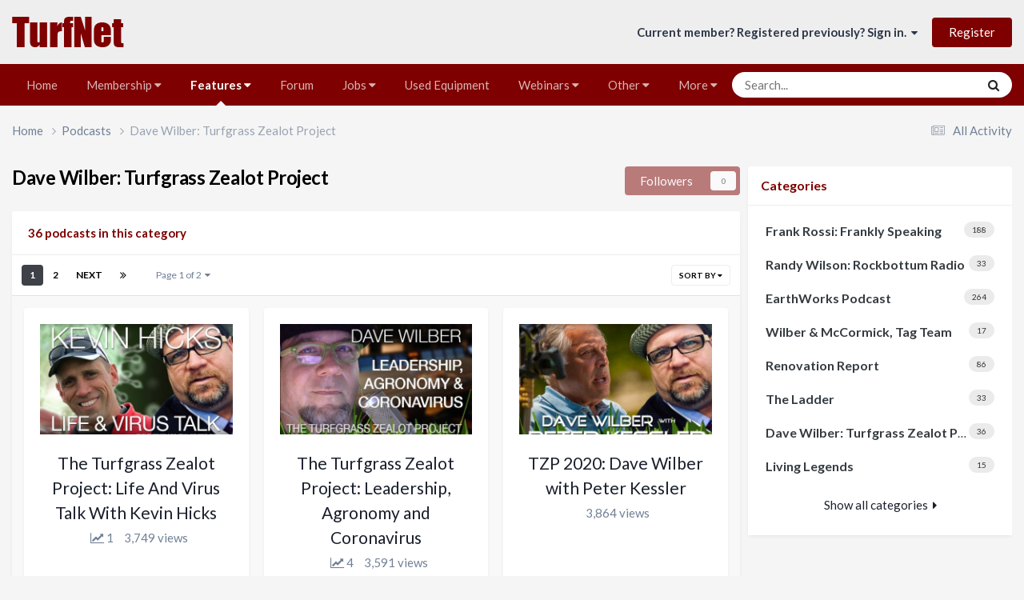

--- FILE ---
content_type: text/html;charset=UTF-8
request_url: https://www.turfnet.com/podcasts/tzp/?d=16
body_size: 13007
content:
<!DOCTYPE html>
<html lang="en-US" dir="ltr">
	<head>
      <!-- Google tag (gtag.js) -->
		<script async src="https://www.googletagmanager.com/gtag/js?id=UA-8070397-1"></script>
		<script>
	  	window.dataLayer = window.dataLayer || [];
 		 function gtag(){dataLayer.push(arguments);}
		  gtag('js', new Date());

		  gtag('config', 'UA-8070397-1');
		</script>

		<meta charset="utf-8">
      	<script type="text/javascript">var _sf_startpt=(new Date()).getTime()</script>
        
		<title>TurfNet RADIO: Dave Wilber on The Turfgrass Zealot</title>
		
		
		
		

	<meta name="viewport" content="width=device-width, initial-scale=1">


	
	
		<meta property="og:image" content="https://www.turfnet.com/uploads/monthly_2019_07/logo_red_48.png.b05e38687b57b2c8b4f66d4cd813b866.png.e7d452b2aeb26bfe557abdefce9271f1.png">
	
		<meta property="og:image" content="https://www.turfnet.com/uploads/monthly_2019_10/TN_logo_OG_1200x627.jpg.7b085bb3edab2173d1035ed88493fe44.jpg">
	


	<meta name="twitter:card" content="summary_large_image" />


	
		<meta name="twitter:site" content="@turfnet" />
	



	
		
	

	
		
			
				<meta name="description" content="Turfgrass guru Dave Wilber interviews, chides and pontificates with guests from the turf industry">
			
		
	

	
		
			
				<meta property="og:title" content="TurfNet RADIO: Dave Wilber on The Turfgrass Zealot">
			
		
	

	
		
			
				<meta property="og:description" content="TurfNet RADIO: Dave Wilber on The Turfgrass Zealot">
			
		
	

	
		
			
				<meta property="og:url" content="https://www.turfnet.com/podcasts/tzp/">
			
		
	

	
		
			
				<meta property="og:type" content="website">
			
		
	

	
		
			
				<meta property="og:site_name" content="TurfNet.com">
			
		
	

	
		
			
				<meta property="og:locale" content="en_US">
			
		
	

	
		
			
		
	


	
		<link rel="canonical" href="https://www.turfnet.com/podcasts/tzp/" />
	

	
		<link rel="next" href="https://www.turfnet.com/podcasts/tzp/page/2/?d=16" />
	

	
		<link rel="last" href="https://www.turfnet.com/podcasts/tzp/page/2/?d=16" />
	

<link rel="alternate" type="application/rss+xml" title="TurfNet Jobs Feed" href="https://www.turfnet.com/rss/1-turfnet-jobs-feed.xml/" /><link rel="alternate" type="application/rss+xml" title="TurfNet News Feed" href="https://www.turfnet.com/rss/2-turfnet-news-feed.xml/" /><link rel="alternate" type="application/rss+xml" title="TurfNet Blog Feed" href="https://www.turfnet.com/rss/3-turfnet-blog-feed.xml/" /><link rel="alternate" type="application/rss+xml" title="TurfNetTV Video Feed" href="https://www.turfnet.com/rss/4-turfnettv-video-feed.xml/" /><link rel="alternate" type="application/rss+xml" title="TurfNet Used Equipment feed" href="https://www.turfnet.com/rss/5-turfnet-used-equipment-feed.xml/" /><link rel="alternate" type="application/rss+xml" title="TurfNet Podcast feed" href="https://www.turfnet.com/rss/6-turfnet-podcast-feed.xml/" /><link rel="alternate" type="application/rss+xml" title="TurfNetRadio podcasts: TurfNetRadio podcasts" href="https://www.turfnet.com/podcasts/tzp/?d=16&amp;rss=1" />



<link rel="manifest" href="https://www.turfnet.com/manifest.webmanifest/">
<meta name="msapplication-config" content="https://www.turfnet.com/browserconfig.xml/">
<meta name="msapplication-starturl" content="/">
<meta name="application-name" content="TurfNet.com">
<meta name="apple-mobile-web-app-title" content="TurfNet.com">

	<meta name="theme-color" content="#7e0000">


	<meta name="msapplication-TileColor" content="#eeeeee">





	

	
		
			<link rel="icon" sizes="36x36" href="https://www.turfnet.com/uploads/monthly_2019_10/android-chrome-36x36.png?v=1710251844">
		
	

	
		
			<link rel="icon" sizes="48x48" href="https://www.turfnet.com/uploads/monthly_2019_10/android-chrome-48x48.png?v=1710251844">
		
	

	
		
			<link rel="icon" sizes="72x72" href="https://www.turfnet.com/uploads/monthly_2019_10/android-chrome-72x72.png?v=1710251844">
		
	

	
		
			<link rel="icon" sizes="96x96" href="https://www.turfnet.com/uploads/monthly_2019_10/android-chrome-96x96.png?v=1710251844">
		
	

	
		
			<link rel="icon" sizes="144x144" href="https://www.turfnet.com/uploads/monthly_2019_10/android-chrome-144x144.png?v=1710251844">
		
	

	
		
			<link rel="icon" sizes="192x192" href="https://www.turfnet.com/uploads/monthly_2019_10/android-chrome-192x192.png?v=1710251844">
		
	

	
		
			<link rel="icon" sizes="256x256" href="https://www.turfnet.com/uploads/monthly_2019_10/android-chrome-256x256.png?v=1710251844">
		
	

	
		
			<link rel="icon" sizes="384x384" href="https://www.turfnet.com/uploads/monthly_2019_10/android-chrome-384x384.png?v=1710251844">
		
	

	
		
			<link rel="icon" sizes="512x512" href="https://www.turfnet.com/uploads/monthly_2019_10/android-chrome-512x512.png?v=1710251844">
		
	

	
		
			<meta name="msapplication-square70x70logo" content="https://www.turfnet.com/uploads/monthly_2019_10/msapplication-square70x70logo.png?v=1710251844"/>
		
	

	
		
			<meta name="msapplication-TileImage" content="https://www.turfnet.com/uploads/monthly_2019_10/msapplication-TileImage.png?v=1710251844"/>
		
	

	
		
			<meta name="msapplication-square150x150logo" content="https://www.turfnet.com/uploads/monthly_2019_10/msapplication-square150x150logo.png?v=1710251844"/>
		
	

	
		
			<meta name="msapplication-wide310x150logo" content="https://www.turfnet.com/uploads/monthly_2019_10/msapplication-wide310x150logo.png?v=1710251844"/>
		
	

	
		
			<meta name="msapplication-square310x310logo" content="https://www.turfnet.com/uploads/monthly_2019_10/msapplication-square310x310logo.png?v=1710251844"/>
		
	

	
		
			
				<link rel="apple-touch-icon" href="https://www.turfnet.com/uploads/monthly_2019_10/apple-touch-icon-57x57.png?v=1710251844">
			
		
	

	
		
			
				<link rel="apple-touch-icon" sizes="60x60" href="https://www.turfnet.com/uploads/monthly_2019_10/apple-touch-icon-60x60.png?v=1710251844">
			
		
	

	
		
			
				<link rel="apple-touch-icon" sizes="72x72" href="https://www.turfnet.com/uploads/monthly_2019_10/apple-touch-icon-72x72.png?v=1710251844">
			
		
	

	
		
			
				<link rel="apple-touch-icon" sizes="76x76" href="https://www.turfnet.com/uploads/monthly_2019_10/apple-touch-icon-76x76.png?v=1710251844">
			
		
	

	
		
			
				<link rel="apple-touch-icon" sizes="114x114" href="https://www.turfnet.com/uploads/monthly_2019_10/apple-touch-icon-114x114.png?v=1710251844">
			
		
	

	
		
			
				<link rel="apple-touch-icon" sizes="120x120" href="https://www.turfnet.com/uploads/monthly_2019_10/apple-touch-icon-120x120.png?v=1710251844">
			
		
	

	
		
			
				<link rel="apple-touch-icon" sizes="144x144" href="https://www.turfnet.com/uploads/monthly_2019_10/apple-touch-icon-144x144.png?v=1710251844">
			
		
	

	
		
			
				<link rel="apple-touch-icon" sizes="152x152" href="https://www.turfnet.com/uploads/monthly_2019_10/apple-touch-icon-152x152.png?v=1710251844">
			
		
	

	
		
			
				<link rel="apple-touch-icon" sizes="180x180" href="https://www.turfnet.com/uploads/monthly_2019_10/apple-touch-icon-180x180.png?v=1710251844">
			
		
	





<link rel="preload" href="//www.turfnet.com/applications/core/interface/font/fontawesome-webfont.woff2?v=4.7.0" as="font" crossorigin="anonymous">
		


	<link rel="preconnect" href="https://fonts.googleapis.com">
	<link rel="preconnect" href="https://fonts.gstatic.com" crossorigin>
	
		<link href="https://fonts.googleapis.com/css2?family=Lato:wght@300;400;500;600;700&display=swap" rel="stylesheet">
	



	<link rel='stylesheet' href='https://www.turfnet.com/uploads/css_built_3/341e4a57816af3ba440d891ca87450ff_framework.css?v=4e288ba9bc1760648561' media='all'>

	<link rel='stylesheet' href='https://www.turfnet.com/uploads/css_built_3/05e81b71abe4f22d6eb8d1a929494829_responsive.css?v=4e288ba9bc1760648561' media='all'>

	<link rel='stylesheet' href='https://www.turfnet.com/uploads/css_built_3/90eb5adf50a8c640f633d47fd7eb1778_core.css?v=4e288ba9bc1760648561' media='all'>

	<link rel='stylesheet' href='https://www.turfnet.com/uploads/css_built_3/5a0da001ccc2200dc5625c3f3934497d_core_responsive.css?v=4e288ba9bc1760648561' media='all'>

	<link rel='stylesheet' href='https://www.turfnet.com/uploads/css_built_3/b321f1ec40ca542bd93e573f541c5385_list.css?v=4e288ba9bc1760648561' media='all'>

	<link rel='stylesheet' href='https://www.turfnet.com/uploads/css_built_3/97c0a48072ce601c9764cb6b00a6588a_page.css?v=4e288ba9bc1760648561' media='all'>





<link rel='stylesheet' href='https://www.turfnet.com/uploads/css_built_3/258adbb6e4f3e83cd3b355f84e3fa002_custom.css?v=4e288ba9bc1760648561' media='all'>




		
		

	
	<link rel='shortcut icon' href='https://www.turfnet.com/uploads/monthly_2019_07/turfnet.ico.png' type="image/png">

        <script src="https://cdn.broadstreetads.com/init-2.min.js"></script>
        <script>broadstreet.loadNetworkJS(5772);</script>
      	<meta property="fb:app_id" content="146835985360982">
	</head>

	<body class="ipsApp ipsApp_front ipsJS_none ipsClearfix cCmsDatabase_podcasts" data-controller="core.front.core.app"  data-message=""  data-pageapp="cms" data-pagelocation="front" data-pagemodule="pages" data-pagecontroller="page"   data-pagename="podcasts" >
		
        

        

		<a href="#ipsLayout_mainArea" class="ipsHide" title="Go to main content on this page" accesskey="m">Jump to content</a>
		





		<div id="ipsLayout_header" class="ipsClearfix">
			<header>
				<div class="ipsLayout_container">
					


<a href='https://www.turfnet.com/' id='elLogo' accesskey='1'><img src="https://www.turfnet.com/uploads/monthly_2021_07/logo_red_48.png.33680c61f00a52ace76b6e967bd6b141.png" alt='TurfNet'></a>

					
						

	<ul id="elUserNav" class="ipsList_inline cSignedOut ipsResponsive_showDesktop">
		
        
		
        
        
            
            
	


	<li class='cUserNav_icon ipsHide' id='elCart_container'></li>
	<li class='elUserNav_sep ipsHide' id='elCart_sep'></li>

<li id="elSignInLink">
                <a href="https://www.turfnet.com/login/" data-ipsmenu-closeonclick="false" data-ipsmenu id="elUserSignIn">
                    Current member? Registered previously? Sign in.  <i class="fa fa-caret-down"></i>
                </a>
                
<div id='elUserSignIn_menu' class='ipsMenu ipsMenu_auto ipsHide'>
	<form accept-charset='utf-8' method='post' action='https://www.turfnet.com/login/'>
		<input type="hidden" name="csrfKey" value="80298882eeb3b71bb5427952ba8bed1b">
		<input type="hidden" name="ref" value="aHR0cHM6Ly93d3cudHVyZm5ldC5jb20vcG9kY2FzdHMvdHpwLz9kPTE2">
		<div data-role="loginForm">
			
			
			
				<div class='ipsColumns ipsColumns_noSpacing'>
					<div class='ipsColumn ipsColumn_wide' id='elUserSignIn_internal'>
						
<div class="ipsPad ipsForm ipsForm_vertical">
	<h4 class="ipsType_sectionHead">Sign In</h4>
	<br><br>
	<ul class='ipsList_reset'>
		<li class="ipsFieldRow ipsFieldRow_noLabel ipsFieldRow_fullWidth">
			
			
				<input type="text" placeholder="Display Name or Email Address" name="auth" autocomplete="email">
			
		</li>
		<li class="ipsFieldRow ipsFieldRow_noLabel ipsFieldRow_fullWidth">
			<input type="password" placeholder="Password" name="password" autocomplete="current-password">
		</li>
		<li class="ipsFieldRow ipsFieldRow_checkbox ipsClearfix">
			<span class="ipsCustomInput">
				<input type="checkbox" name="remember_me" id="remember_me_checkbox" value="1" checked aria-checked="true">
				<span></span>
			</span>
			<div class="ipsFieldRow_content">
				<label class="ipsFieldRow_label" for="remember_me_checkbox">Remember me</label>
				<span class="ipsFieldRow_desc">Not recommended on shared computers</span>
			</div>
		</li>
		<li class="ipsFieldRow ipsFieldRow_fullWidth">
			<button type="submit" name="_processLogin" value="usernamepassword" class="ipsButton ipsButton_primary ipsButton_small" id="elSignIn_submit">Sign In</button>
			
				<p class="ipsType_right ipsType_small">
					
						<a href='https://www.turfnet.com/lostpassword/' >
					
					Forgot your password?</a>
				</p>
			
		</li>
	</ul>
</div>
					</div>
					<div class='ipsColumn ipsColumn_wide'>
						<div class='ipsPadding' id='elUserSignIn_external'>
							<div class='ipsAreaBackground_light ipsPadding:half'>
								
									<p class='ipsType_reset ipsType_small ipsType_center'><strong>Or sign in with one of these services</strong></p>
								
								
									<div class='ipsType_center ipsMargin_top:half'>
										

<button type="submit" name="_processLogin" value="2" class='ipsButton ipsButton_verySmall ipsButton_fullWidth ipsSocial ipsSocial_facebook' style="background-color: #3a579a">
	
		<span class='ipsSocial_icon'>
			
				<i class='fa fa-facebook-official'></i>
			
		</span>
		<span class='ipsSocial_text'>Sign in with Facebook</span>
	
</button>
									</div>
								
									<div class='ipsType_center ipsMargin_top:half'>
										

<button type="submit" name="_processLogin" value="3" class='ipsButton ipsButton_verySmall ipsButton_fullWidth ipsSocial ipsSocial_twitter' style="background-color: #000000">
	
		<span class='ipsSocial_icon'>
			
				<i class='fa fa-twitter'></i>
			
		</span>
		<span class='ipsSocial_text'>Sign in with X</span>
	
</button>
									</div>
								
							</div>
						</div>
					</div>
				</div>
			
		</div>
	</form>
</div>
            </li>
            
        
		
			<li>
				
					<a href="https://www.turfnet.com/register/"  id="elRegisterButton" class="ipsButton ipsButton_normal ipsButton_primary">Register</a>
				
			</li>
		
	</ul>

						
<ul class='ipsMobileHamburger ipsList_reset ipsResponsive_hideDesktop'>
	<li data-ipsDrawer data-ipsDrawer-drawerElem='#elMobileDrawer'>
		<a href='#'>
			
			
				
			
			
			
			<i class='fa fa-navicon'></i>
		</a>
	</li>
</ul>
					
				</div>
			</header>
			

	<nav data-controller='core.front.core.navBar' class='ipsNavBar_noSubBars ipsResponsive_showDesktop'>
		<div class='ipsNavBar_primary ipsLayout_container ipsNavBar_noSubBars'>
			<ul data-role="primaryNavBar" class='ipsClearfix'>
				


	
		
		
		<li  id='elNavSecondary_196' data-role="navBarItem" data-navApp="cms" data-navExt="Pages">
			
			
				<a href="https://www.turfnet.com"  data-navItem-id="196" >
					Home<span class='ipsNavBar_active__identifier'></span>
				</a>
			
			
		</li>
	
	

	
		
		
		<li  id='elNavSecondary_15' data-role="navBarItem" data-navApp="core" data-navExt="Menu">
			
			
				<a href="#" id="elNavigation_15" data-ipsMenu data-ipsMenu-appendTo='#elNavSecondary_15' data-ipsMenu-activeClass='ipsNavActive_menu' data-navItem-id="15" >
					Membership <i class="fa fa-caret-down"></i><span class='ipsNavBar_active__identifier'></span>
				</a>
				<ul id="elNavigation_15_menu" class="ipsMenu ipsMenu_auto ipsHide">
					

	
		
			<li class='ipsMenu_item' >
				<a href='https://www.turfnet.com/membership.html/' >
					About TurfNet membership
				</a>
			</li>
		
	

	
		
			<li class='ipsMenu_item' >
				<a href='https://www.turfnet.com/register/' >
					Register a Free/Limited Account
				</a>
			</li>
		
	

	
		
			<li class='ipsMenu_item' >
				<a href='https://www.turfnet.com/store/category/1-turfnet-membership/' >
					Join as a full member
				</a>
			</li>
		
	

	
		
			<li class='ipsMenu_item' >
				<a href='https://www.turfnet.com/renew/' >
					Renew Your Membership
				</a>
			</li>
		
	

	
		
			<li class='ipsMenu_item' >
				<a href='https://www.turfnet.com/add_users/' >
					Add Additional Users
				</a>
			</li>
		
	

				</ul>
			
			
		</li>
	
	

	
		
		
			
		
		<li class='ipsNavBar_active' data-active id='elNavSecondary_250' data-role="navBarItem" data-navApp="core" data-navExt="Menu">
			
			
				<a href="#" id="elNavigation_250" data-ipsMenu data-ipsMenu-appendTo='#elNavSecondary_250' data-ipsMenu-activeClass='ipsNavActive_menu' data-navItem-id="250" data-navDefault>
					Features <i class="fa fa-caret-down"></i><span class='ipsNavBar_active__identifier'></span>
				</a>
				<ul id="elNavigation_250_menu" class="ipsMenu ipsMenu_auto ipsHide">
					

	
		
			<li class='ipsMenu_item' >
				<a href='https://www.turfnet.com/news.html/' >
					NEWS
				</a>
			</li>
		
	

	
		
			<li class='ipsMenu_item' >
				<a href='https://www.turfnet.com/podcasts/' >
					PODCASTS
				</a>
			</li>
		
	

	
		
			<li class='ipsMenu_item' >
				<a href='https://www.turfnet.com/blogs/' >
					BLOGS
				</a>
			</li>
		
	

	
		
			<li class='ipsMenu_item' >
				<a href='https://www.turfnet.com/turfnet-tv.html/' >
					VIDEO
				</a>
			</li>
		
	

				</ul>
			
			
		</li>
	
	

	
		
		
		<li  id='elNavSecondary_189' data-role="navBarItem" data-navApp="forums" data-navExt="Forums">
			
			
				<a href="https://www.turfnet.com/forums/"  data-navItem-id="189" >
					Forum<span class='ipsNavBar_active__identifier'></span>
				</a>
			
			
		</li>
	
	

	
		
		
		<li  id='elNavSecondary_191' data-role="navBarItem" data-navApp="core" data-navExt="Menu">
			
			
				<a href="#" id="elNavigation_191" data-ipsMenu data-ipsMenu-appendTo='#elNavSecondary_191' data-ipsMenu-activeClass='ipsNavActive_menu' data-navItem-id="191" >
					Jobs <i class="fa fa-caret-down"></i><span class='ipsNavBar_active__identifier'></span>
				</a>
				<ul id="elNavigation_191_menu" class="ipsMenu ipsMenu_auto ipsHide">
					

	
		
			<li class='ipsMenu_item' >
				<a href='https://www.turfnet.com/jobs/' >
					Jobs
				</a>
			</li>
		
	

	
		
			<li class='ipsMenu_item' >
				<a href='https://www.turfnet.com/jobs/resumes/' >
					Resumes
				</a>
			</li>
		
	

	
		
			<li class='ipsMenu_item' >
				<a href='https://www.turfnet.com/register/' >
					Register to Post
				</a>
			</li>
		
	

	
		
			<li class='ipsMenu_item' >
				<a href='https://www.turfnet.com/postajob.html/' >
					Instructions for posting jobs
				</a>
			</li>
		
	

				</ul>
			
			
		</li>
	
	

	
		
		
		<li  id='elNavSecondary_251' data-role="navBarItem" data-navApp="core" data-navExt="CustomItem">
			
			
				<a href="https://www.turfnet.com/classifieds/category/3-used-for-sale/"  data-navItem-id="251" >
					Used Equipment<span class='ipsNavBar_active__identifier'></span>
				</a>
			
			
		</li>
	
	

	
		
		
		<li  id='elNavSecondary_199' data-role="navBarItem" data-navApp="core" data-navExt="Menu">
			
			
				<a href="#" id="elNavigation_199" data-ipsMenu data-ipsMenu-appendTo='#elNavSecondary_199' data-ipsMenu-activeClass='ipsNavActive_menu' data-navItem-id="199" >
					Webinars <i class="fa fa-caret-down"></i><span class='ipsNavBar_active__identifier'></span>
				</a>
				<ul id="elNavigation_199_menu" class="ipsMenu ipsMenu_auto ipsHide">
					

	
		
			<li class='ipsMenu_item' >
				<a href='https://www.turfnet.com/events/' >
					Events
				</a>
			</li>
		
	

	
		
			<li class='ipsMenu_item' >
				<a href='https://www.turfnet.com/webinar_archives.html/' >
					Webinar Archives
				</a>
			</li>
		
	

				</ul>
			
			
		</li>
	
	

	
		
		
		<li  id='elNavSecondary_238' data-role="navBarItem" data-navApp="core" data-navExt="Menu">
			
			
				<a href="#" id="elNavigation_238" data-ipsMenu data-ipsMenu-appendTo='#elNavSecondary_238' data-ipsMenu-activeClass='ipsNavActive_menu' data-navItem-id="238" >
					Other <i class="fa fa-caret-down"></i><span class='ipsNavBar_active__identifier'></span>
				</a>
				<ul id="elNavigation_238_menu" class="ipsMenu ipsMenu_auto ipsHide">
					

	
		
			<li class='ipsMenu_item' >
				<a href='https://www.turfnet.com/contact.html/' >
					2023 Media Kit (request)
				</a>
			</li>
		
	

	
		
			<li class='ipsMenu_item' >
				<a href='https://www.turfnet.com/terms_of_use.html/' >
					Terms of Use
				</a>
			</li>
		
	

				</ul>
			
			
		</li>
	
	

	
		
		
		<li  id='elNavSecondary_245' data-role="navBarItem" data-navApp="core" data-navExt="CustomItem">
			
			
				<a href="https://www.turfnet.com/contact.html/"  data-navItem-id="245" >
					Contact Us<span class='ipsNavBar_active__identifier'></span>
				</a>
			
			
		</li>
	
	

	
	

				<li class='ipsHide' id='elNavigationMore' data-role='navMore'>
					<a href='#' data-ipsMenu data-ipsMenu-appendTo='#elNavigationMore' id='elNavigationMore_dropdown'>More</a>
					<ul class='ipsNavBar_secondary ipsHide' data-role='secondaryNavBar'>
						<li class='ipsHide' id='elNavigationMore_more' data-role='navMore'>
							<a href='#' data-ipsMenu data-ipsMenu-appendTo='#elNavigationMore_more' id='elNavigationMore_more_dropdown'>More <i class='fa fa-caret-down'></i></a>
							<ul class='ipsHide ipsMenu ipsMenu_auto' id='elNavigationMore_more_dropdown_menu' data-role='moreDropdown'></ul>
						</li>
					</ul>
				</li>
			</ul>
			

	<div id="elSearchWrapper">
		<div id='elSearch' data-controller="core.front.core.quickSearch">
			<form accept-charset='utf-8' action='//www.turfnet.com/search/?do=quicksearch' method='post'>
                <input type='search' id='elSearchField' placeholder='Search...' name='q' autocomplete='off' aria-label='Search'>
                <details class='cSearchFilter'>
                    <summary class='cSearchFilter__text'></summary>
                    <ul class='cSearchFilter__menu'>
                        
                        <li><label><input type="radio" name="type" value="all" ><span class='cSearchFilter__menuText'>Everywhere</span></label></li>
                        
                        
                            <li><label><input type="radio" name="type" value="core_statuses_status"><span class='cSearchFilter__menuText'>Status Updates</span></label></li>
                        
                            <li><label><input type="radio" name="type" value="forums_topic"><span class='cSearchFilter__menuText'>Topics</span></label></li>
                        
                            <li><label><input type="radio" name="type" value="calendar_event"><span class='cSearchFilter__menuText'>Events</span></label></li>
                        
                            <li><label><input type="radio" name="type" value="jobs_job"><span class='cSearchFilter__menuText'>Jobs</span></label></li>
                        
                            <li><label><input type="radio" name="type" value="jobs_resume"><span class='cSearchFilter__menuText'>jobs_resume_pl</span></label></li>
                        
                            <li><label><input type="radio" name="type" value="blog_entry"><span class='cSearchFilter__menuText'>Blog Entries</span></label></li>
                        
                            <li><label><input type="radio" name="type" value="classifieds_item"><span class='cSearchFilter__menuText'>Classified Ads</span></label></li>
                        
                            <li><label><input type="radio" name="type" value="cms_pages_pageitem"><span class='cSearchFilter__menuText'>Pages</span></label></li>
                        
                            <li><label><input type="radio" name="type" value="cms_records1"><span class='cSearchFilter__menuText'>Articles</span></label></li>
                        
                            <li><label><input type="radio" name="type" value="cms_records2"><span class='cSearchFilter__menuText'>Videos</span></label></li>
                        
                            <li><label><input type="radio" name="type" value="cms_records3"><span class='cSearchFilter__menuText'>Webinars</span></label></li>
                        
                            <li><label><input type="radio" name="type" value="cms_records5"><span class='cSearchFilter__menuText'>Webinars</span></label></li>
                        
                            <li><label><input type="radio" name="type" value="cms_records16" checked><span class='cSearchFilter__menuText'>Podcasts</span></label></li>
                        
                            <li><label><input type="radio" name="type" value="nexus_package_item"><span class='cSearchFilter__menuText'>Products</span></label></li>
                        
                            <li><label><input type="radio" name="type" value="core_members"><span class='cSearchFilter__menuText'>Members</span></label></li>
                        
                    </ul>
                </details>
				<button class='cSearchSubmit' type="submit" aria-label='Search'><i class="fa fa-search"></i></button>
			</form>
		</div>
	</div>

		</div>
	</nav>

			
<ul id='elMobileNav' class='ipsResponsive_hideDesktop' data-controller='core.front.core.mobileNav'>
	
		
			
			
				
					<li id='elMobileBreadcrumb'>
						<a href='https://www.turfnet.com/podcasts/'>
							<span>Podcasts</span>
						</a>
					</li>
				
				
			
				
				
			
		
	
	
	
	<li >
		<a data-action="defaultStream" href='https://www.turfnet.com/discover/'><i class="fa fa-newspaper-o" aria-hidden="true"></i></a>
	</li>

	

	
		<li class='ipsJS_show'>
			<a href='https://www.turfnet.com/search/'><i class='fa fa-search'></i></a>
		</li>
	
</ul>
		</div>
		<main id="ipsLayout_body" class="ipsLayout_container">
			<div id="ipsLayout_contentArea">
				<div id="ipsLayout_contentWrapper">
					
<nav class='ipsBreadcrumb ipsBreadcrumb_top ipsFaded_withHover'>
	

	<ul class='ipsList_inline ipsPos_right'>
		
		<li >
			<a data-action="defaultStream" class='ipsType_light '  href='https://www.turfnet.com/discover/'><i class="fa fa-newspaper-o" aria-hidden="true"></i> <span>All Activity</span></a>
		</li>
		
	</ul>

	<ul data-role="breadcrumbList">
		<li>
			<a title="Home" href='https://www.turfnet.com/'>
				<span>Home <i class='fa fa-angle-right'></i></span>
			</a>
		</li>
		
		
			<li>
				
					<a href='https://www.turfnet.com/podcasts/'>
						<span>Podcasts <i class='fa fa-angle-right' aria-hidden="true"></i></span>
					</a>
				
			</li>
		
			<li>
				
					Dave Wilber: Turfgrass Zealot Project
				
			</li>
		
	</ul>
</nav>
					
					<div id="ipsLayout_mainArea">
						
						
						
						

	




						
<div id="elCmsPageWrap" data-pageid="76">

<div>
	

	<div class='cWidgetContainer '  data-role='widgetReceiver' data-orientation='horizontal' data-widgetArea='col1'>
		<ul class='ipsList_reset'>
			
				
				<li class=' ipsResponsive_block ' data-blockTitle="Database" data-blockID='app_cms_Database_ul71sy45h' data-blockConfig="true" data-blockErrorMessage="This block cannot be shown. This could be because it needs configuring, is unable to show on this page, or will show after reloading this page." data-controller='core.front.widgets.block' >

	<div class="ipsPageHeader ipsClearfix ipsSpacer_bottom">
		<h1 class="ipsType_pageTitle">Dave Wilber: Turfgrass Zealot Project</h1>
		<div class='ipsPos_right ipsResponsive_noFloat ipsResponsive_hidePhone'>
			

<div data-followApp='cms' data-followArea='categories16' data-followID='43' data-controller='core.front.core.followButton'>
	

	<a href='https://www.turfnet.com/login/' rel="nofollow" class="ipsFollow ipsPos_middle ipsButton ipsButton_light ipsButton_verySmall ipsButton_disabled" data-role="followButton" data-ipsTooltip title='Sign in to follow this'>
		<span>Followers</span>
		<span class='ipsCommentCount'>0</span>
	</a>

</div>
		</div>
		<div class='ipsType_richText ipsType_normal'>
			
		</div>
	</div>





	<ul class="ipsToolList ipsToolList_horizontal ipsClearfix ipsSpacer_both ipsResponsive_hidePhone">
		
		
	</ul>



<div class='ipsBox'  data-baseurl='https://www.turfnet.com/podcasts/tzp/?d=16' data-resort='listResort' data-controller='core.global.core.table'>
	
	
		<h2 class='ipsType_sectionTitle ipsType_medium ipsType_reset ipsClear'>36 podcasts in this category</h2>
	
	
	<div class="ipsButtonBar ipsPad_half ipsClearfix ipsClear">
		
		<ul class="ipsButtonRow ipsPos_right ipsClearfix">
			
				<li>
					<a href="#elSortByMenu_menu" id="elSortByMenu_330de6abf49e3a0cc550c84239e40d2b" data-role='sortButton' data-ipsMenu data-ipsMenu-activeClass="ipsButtonRow_active" data-ipsMenu-selectable="radio">Sort By <i class="fa fa-caret-down"></i></a>
					<ul class="ipsMenu ipsMenu_auto ipsMenu_withStem ipsMenu_selectable ipsHide" id="elSortByMenu_330de6abf49e3a0cc550c84239e40d2b_menu">
						
						
							<li class="ipsMenu_item " data-ipsMenuValue="record_last_comment" data-sortDirection='desc'><a href="https://www.turfnet.com/podcasts/tzp/?d=16&amp;sortby=record_last_comment&amp;sortdirection=desc&amp;page=1">Last comment date</a></li>
						
							<li class="ipsMenu_item " data-ipsMenuValue="field_120" data-sortDirection='asc'><a href="https://www.turfnet.com/podcasts/tzp/?d=16&amp;sortby=field_120&amp;sortdirection=asc&amp;page=1">Title</a></li>
						
							<li class="ipsMenu_item " data-ipsMenuValue="record_saved" data-sortDirection='desc'><a href="https://www.turfnet.com/podcasts/tzp/?d=16&amp;sortby=record_saved&amp;sortdirection=desc&amp;page=1">Start Date</a></li>
						
							<li class="ipsMenu_item " data-ipsMenuValue="record_views" data-sortDirection='desc'><a href="https://www.turfnet.com/podcasts/tzp/?d=16&amp;sortby=record_views&amp;sortdirection=desc&amp;page=1">Most Viewed</a></li>
						
							<li class="ipsMenu_item " data-ipsMenuValue="record_updated" data-sortDirection='desc'><a href="https://www.turfnet.com/podcasts/tzp/?d=16&amp;sortby=record_updated&amp;sortdirection=desc&amp;page=1">Last Updated</a></li>
						
							<li class="ipsMenu_item ipsMenu_itemChecked" data-ipsMenuValue="record_publish_date" data-sortDirection='desc'><a href="https://www.turfnet.com/podcasts/tzp/?d=16&amp;sortby=record_publish_date&amp;sortdirection=desc&amp;page=1">Publish Date</a></li>
						
							<li class="ipsMenu_item " data-ipsMenuValue="CAST(`field_124` AS UNSIGNED)" data-sortDirection='desc'><a href="https://www.turfnet.com/podcasts/tzp/?d=16&amp;sortby=CAST(%60field_124%60%20AS%20UNSIGNED)&amp;sortdirection=desc&amp;page=1">Original Publish Date</a></li>
						
						
							<li class="ipsMenu_item " data-noSelect="true">
								<a href='https://www.turfnet.com/podcasts/tzp/?d=16&amp;advancedSearchForm=1&amp;sortby=cms_custom_database_16.record_publish_date&amp;sortdirection=desc' data-ipsDialog data-ipsDialog-title='Custom Sort'>Custom</a>
							</li>
						
					</ul>
				</li>
			
			
		</ul>
		
			<div data-role="tablePagination">
				


	
	<ul class='ipsPagination' id='elPagination_6e4c04fae97d479e381e2e493e8bca10_1104937432' data-ipsPagination-seoPagination='true' data-pages='2' >
		
			
				<li class='ipsPagination_first ipsPagination_inactive'><a href='https://www.turfnet.com/podcasts/tzp/?d=16' rel="first" data-page='1' data-ipsTooltip title='First page'><i class='fa fa-angle-double-left'></i></a></li>
				<li class='ipsPagination_prev ipsPagination_inactive'><a href='https://www.turfnet.com/podcasts/tzp/?d=16' rel="prev" data-page='0' data-ipsTooltip title='Previous page'>Prev</a></li>
			
			<li class='ipsPagination_page ipsPagination_active'><a href='https://www.turfnet.com/podcasts/tzp/?d=16' data-page='1'>1</a></li>
			
				
					<li class='ipsPagination_page'><a href='https://www.turfnet.com/podcasts/tzp/page/2/?d=16' data-page='2'>2</a></li>
				
				<li class='ipsPagination_next'><a href='https://www.turfnet.com/podcasts/tzp/page/2/?d=16' rel="next" data-page='2' data-ipsTooltip title='Next page'>Next</a></li>
				<li class='ipsPagination_last'><a href='https://www.turfnet.com/podcasts/tzp/page/2/?d=16' rel="last" data-page='2' data-ipsTooltip title='Last page'><i class='fa fa-angle-double-right'></i></a></li>
			
			
				<li class='ipsPagination_pageJump'>
					<a href='#' data-ipsMenu data-ipsMenu-closeOnClick='false' data-ipsMenu-appendTo='#elPagination_6e4c04fae97d479e381e2e493e8bca10_1104937432' id='elPagination_6e4c04fae97d479e381e2e493e8bca10_1104937432_jump'>Page 1 of 2 &nbsp;<i class='fa fa-caret-down'></i></a>
					<div class='ipsMenu ipsMenu_narrow ipsPadding ipsHide' id='elPagination_6e4c04fae97d479e381e2e493e8bca10_1104937432_jump_menu'>
						<form accept-charset='utf-8' method='post' action='https://www.turfnet.com/podcasts/tzp/?d=16' data-role="pageJump" data-baseUrl='#'>
							<ul class='ipsForm ipsForm_horizontal'>
								<li class='ipsFieldRow'>
									<input type='number' min='1' max='2' placeholder='Page number' class='ipsField_fullWidth' name='page'>
								</li>
								<li class='ipsFieldRow ipsFieldRow_fullWidth'>
									<input type='submit' class='ipsButton_fullWidth ipsButton ipsButton_verySmall ipsButton_primary' value='Go'>
								</li>
							</ul>
						</form>
					</div>
				</li>
			
		
	</ul>

			</div>
		
	</div>
	
			
				<ol class='ipsDataList ipsDataList_zebra ipsClear cCmsListing ' id='elTable_330de6abf49e3a0cc550c84239e40d2b' data-role="tableRows">
					


	
	

	
	

	
	

	
	

	
	

	
	

	
	

	
	

	
	

	
	

	
	

	
	

	
	

	
	

	
	

	
	

	
	

	
	



<div class="ipsAreaBackground_light SG_wrapper">
    <div class="ipsList_reset ipsGrid ipsGrid_collapsePhone" data-ipsGrid data-ipsGrid-equalHeights='row'>


	
	
<div class="SG_card ipsPad ipsGrid_span4 ipsAreaBackground_reset ipsType_left ipsBox" data-ipsLazyLoad>  

  

<a href="https://www.turfnet.com/podcasts/tzp/life_and_virus_kevin_hicks/" title="Read more about The Turfgrass Zealot Project: Life And Virus Talk With Kevin Hicks">

<div class="ipsType_right SG_image_container ipsAreaBackground_light" style="padding-bottom: 55%;

	
		
	



	" data-background-src="https://www.turfnet.com/uploads/monthly_2020_03/coronavirus_hicks_600x450_2.thumb.jpg.a294a66319cf7113d724c8d5cf325bf3.jpg">

  
<div class="ipsPos_left">


</div>
  

  
</div>
</a>
  
  



<div class="ipsType_center">
			<h2 class='ipsSpacer_both'>
				
				
				
				<div class='ipsType_break'>
					<a href="https://www.turfnet.com/podcasts/tzp/life_and_virus_kevin_hicks/" title="Read more about The Turfgrass Zealot Project: Life And Virus Talk With Kevin Hicks">
						The Turfgrass Zealot Project: Life And Virus Talk With Kevin Hicks
					</a>
				</div>
			</h2>
  


          


				
<div class="ipsType_light ipsType_center">	

                 
	

  <span class="SG_byline SG_hold_together"> <i class='fa fa-line-chart'></i> 1</span>
  
<span class="SG_byline SG_byline_last SG_hold_together">3,749 views</span>
</div>

  
  
</div>






  </div>

	
	
<div class="SG_card ipsPad ipsGrid_span4 ipsAreaBackground_reset ipsType_left ipsBox" data-ipsLazyLoad>  

  

<a href="https://www.turfnet.com/podcasts/tzp/leadership_agronomy_and_coronavirus/" title="Read more about The Turfgrass Zealot Project: Leadership, Agronomy and Coronavirus">

<div class="ipsType_right SG_image_container ipsAreaBackground_light" style="padding-bottom: 55%;

	
		
	



	" data-background-src="https://www.turfnet.com/uploads/monthly_2020_03/coronavirus-header.thumb.jpg.5220b4ba621f3652706ddb9b93ca67e0.jpg">

  
<div class="ipsPos_left">


</div>
  

  
</div>
</a>
  
  



<div class="ipsType_center">
			<h2 class='ipsSpacer_both'>
				
				
				
				<div class='ipsType_break'>
					<a href="https://www.turfnet.com/podcasts/tzp/leadership_agronomy_and_coronavirus/" title="Read more about The Turfgrass Zealot Project: Leadership, Agronomy and Coronavirus">
						The Turfgrass Zealot Project: Leadership, Agronomy and Coronavirus
					</a>
				</div>
			</h2>
  


          


				
<div class="ipsType_light ipsType_center">	

                 
	

  <span class="SG_byline SG_hold_together"> <i class='fa fa-line-chart'></i> 4</span>
  
<span class="SG_byline SG_byline_last SG_hold_together">3,591 views</span>
</div>

  
  
</div>






  </div>

	
	
<div class="SG_card ipsPad ipsGrid_span4 ipsAreaBackground_reset ipsType_left ipsBox" data-ipsLazyLoad>  

  

<a href="https://www.turfnet.com/podcasts/tzp/tzp-2020-dave-wilber-with-peter-kessler-r253/" title="Read more about TZP 2020: Dave Wilber with Peter Kessler">

<div class="ipsType_right SG_image_container ipsAreaBackground_light" style="padding-bottom: 55%;

	
		
	



	" data-background-src="https://www.turfnet.com/uploads/monthly_2020_03/kessler_600x450.thumb.jpg.4149c535e71650c184592e243955b5b2.jpg">

  
<div class="ipsPos_left">


</div>
  

  
</div>
</a>
  
  



<div class="ipsType_center">
			<h2 class='ipsSpacer_both'>
				
				
				
				<div class='ipsType_break'>
					<a href="https://www.turfnet.com/podcasts/tzp/tzp-2020-dave-wilber-with-peter-kessler-r253/" title="Read more about TZP 2020: Dave Wilber with Peter Kessler">
						TZP 2020: Dave Wilber with Peter Kessler
					</a>
				</div>
			</h2>
  


          


				
<div class="ipsType_light ipsType_center">	

                 
	

<span class="SG_byline SG_byline_last SG_hold_together">3,864 views</span>
</div>

  
  
</div>






  </div>

	
	
<div class="SG_card ipsPad ipsGrid_span4 ipsAreaBackground_reset ipsType_left ipsBox" data-ipsLazyLoad>  

  

<a href="https://www.turfnet.com/podcasts/tzp/kosak/" title="Read more about The Turfgrass Zealot Project: with special guest Mike Kosak">

<div class="ipsType_right SG_image_container ipsAreaBackground_light" style="padding-bottom: 55%;

	
		
	



	" data-background-src="https://www.turfnet.com/uploads/monthly_2018_07/kosak.thumb.jpg.5652198152b168280f8591b6731ec550.jpg">

  
<div class="ipsPos_left">


</div>
  

  
</div>
</a>
  
  



<div class="ipsType_center">
			<h2 class='ipsSpacer_both'>
				
				
				
				<div class='ipsType_break'>
					<a href="https://www.turfnet.com/podcasts/tzp/kosak/" title="Read more about The Turfgrass Zealot Project: with special guest Mike Kosak">
						The Turfgrass Zealot Project: with special guest Mike Kosak
					</a>
				</div>
			</h2>
  


          


				
<div class="ipsType_light ipsType_center">	

                 
	

<span class="SG_byline SG_byline_last SG_hold_together">2,996 views</span>
</div>

  
  
</div>






  </div>

	
	
<div class="SG_card ipsPad ipsGrid_span4 ipsAreaBackground_reset ipsType_left ipsBox" data-ipsLazyLoad>  

  

<a href="https://www.turfnet.com/podcasts/tzp/jonscott/" title="Read more about The Turfgrass Zealot Project, Episode 2 with Jon Scott">

<div class="ipsType_right SG_image_container ipsAreaBackground_light" style="padding-bottom: 55%;

	
		
	



	" data-background-src="https://www.turfnet.com/uploads/monthly_2018_07/jon_scott_splash.thumb.jpg.c942f6e9b2a182d90690a824bcf2d153.jpg">

  
<div class="ipsPos_left">


</div>
  

  
</div>
</a>
  
  



<div class="ipsType_center">
			<h2 class='ipsSpacer_both'>
				
				
				
				<div class='ipsType_break'>
					<a href="https://www.turfnet.com/podcasts/tzp/jonscott/" title="Read more about The Turfgrass Zealot Project, Episode 2 with Jon Scott">
						The Turfgrass Zealot Project, Episode 2 with Jon Scott
					</a>
				</div>
			</h2>
  


          


				
<div class="ipsType_light ipsType_center">	

                 
	

<span class="SG_byline SG_byline_last SG_hold_together">2,548 views</span>
</div>

  
  
</div>






  </div>

	
	
<div class="SG_card ipsPad ipsGrid_span4 ipsAreaBackground_reset ipsType_left ipsBox" data-ipsLazyLoad>  

  

<a href="https://www.turfnet.com/podcasts/tzp/randywilson/" title="Read more about The Turfgrass Zealot Project Episode 3 with Randy Wilson">

<div class="ipsType_right SG_image_container ipsAreaBackground_light" style="padding-bottom: 55%;

	
		
	



	" data-background-src="https://www.turfnet.com/uploads/monthly_2018_07/wilson_wilber_tw.thumb.jpg.c9761790d6ccddef287237116f4859b2.jpg">

  
<div class="ipsPos_left">


</div>
  

  
</div>
</a>
  
  



<div class="ipsType_center">
			<h2 class='ipsSpacer_both'>
				
				
				
				<div class='ipsType_break'>
					<a href="https://www.turfnet.com/podcasts/tzp/randywilson/" title="Read more about The Turfgrass Zealot Project Episode 3 with Randy Wilson">
						The Turfgrass Zealot Project Episode 3 with Randy Wilson
					</a>
				</div>
			</h2>
  


          


				
<div class="ipsType_light ipsType_center">	

                 
	

<span class="SG_byline SG_byline_last SG_hold_together">2,718 views</span>
</div>

  
  
</div>






  </div>

	
	
<div class="SG_card ipsPad ipsGrid_span4 ipsAreaBackground_reset ipsType_left ipsBox" data-ipsLazyLoad>  

  

<a href="https://www.turfnet.com/podcasts/tzp/bastis_bower/" title="Read more about TZP Episode 4: Extreme Superintendent/Athletes Thomas Bastis and Scott Bower">

<div class="ipsType_right SG_image_container ipsAreaBackground_light" style="padding-bottom: 55%;

	
		
	



	" data-background-src="https://www.turfnet.com/uploads/monthly_2018_07/bastis_bower_tw.thumb.jpg.3e22632fdc92698a5c7ddfc7d8f14180.jpg">

  
<div class="ipsPos_left">


</div>
  

  
</div>
</a>
  
  



<div class="ipsType_center">
			<h2 class='ipsSpacer_both'>
				
				
				
				<div class='ipsType_break'>
					<a href="https://www.turfnet.com/podcasts/tzp/bastis_bower/" title="Read more about TZP Episode 4: Extreme Superintendent/Athletes Thomas Bastis and Scott Bower">
						TZP Episode 4: Extreme Superintendent/Athletes Thomas Bastis and Scott Bower
					</a>
				</div>
			</h2>
  


          


				
<div class="ipsType_light ipsType_center">	

                 
	

<span class="SG_byline SG_byline_last SG_hold_together">2,383 views</span>
</div>

  
  
</div>






  </div>

	
	
<div class="SG_card ipsPad ipsGrid_span4 ipsAreaBackground_reset ipsType_left ipsBox" data-ipsLazyLoad>  

  

<a href="https://www.turfnet.com/podcasts/tzp/kurcab/" title="Read more about The Turfgrass Zealot Project Episode 5 with Ross Kurcab">

<div class="ipsType_right SG_image_container ipsAreaBackground_light" style="padding-bottom: 55%;

	
		
	



	" data-background-src="https://www.turfnet.com/uploads/monthly_2018_07/kurcab.thumb.jpg.03b0937b451d03ca4bb796fef9032b11.jpg">

  
<div class="ipsPos_left">


</div>
  

  
</div>
</a>
  
  



<div class="ipsType_center">
			<h2 class='ipsSpacer_both'>
				
				
				
				<div class='ipsType_break'>
					<a href="https://www.turfnet.com/podcasts/tzp/kurcab/" title="Read more about The Turfgrass Zealot Project Episode 5 with Ross Kurcab">
						The Turfgrass Zealot Project Episode 5 with Ross Kurcab
					</a>
				</div>
			</h2>
  


          


				
<div class="ipsType_light ipsType_center">	

                 
	

<span class="SG_byline SG_byline_last SG_hold_together">2,400 views</span>
</div>

  
  
</div>






  </div>

	
	
<div class="SG_card ipsPad ipsGrid_span4 ipsAreaBackground_reset ipsType_left ipsBox" data-ipsLazyLoad>  

  

<a href="https://www.turfnet.com/podcasts/tzp/crowther/" title="Read more about The Turfgrass Zealot Project Episode 6 with Matt Crowther, CGCS">

<div class="ipsType_right SG_image_container ipsAreaBackground_light" style="padding-bottom: 55%;

	
		
	



	" data-background-src="https://www.turfnet.com/uploads/monthly_2018_07/crowther_600x450.thumb.jpg.0f366ffc0ae3fa93aa65f95f0df8896d.jpg">

  
<div class="ipsPos_left">


</div>
  

  
</div>
</a>
  
  



<div class="ipsType_center">
			<h2 class='ipsSpacer_both'>
				
				
				
				<div class='ipsType_break'>
					<a href="https://www.turfnet.com/podcasts/tzp/crowther/" title="Read more about The Turfgrass Zealot Project Episode 6 with Matt Crowther, CGCS">
						The Turfgrass Zealot Project Episode 6 with Matt Crowther, CGCS
					</a>
				</div>
			</h2>
  


          


				
<div class="ipsType_light ipsType_center">	

                 
	

<span class="SG_byline SG_byline_last SG_hold_together">2,273 views</span>
</div>

  
  
</div>






  </div>

	
	
<div class="SG_card ipsPad ipsGrid_span4 ipsAreaBackground_reset ipsType_left ipsBox" data-ipsLazyLoad>  

  

<a href="https://www.turfnet.com/podcasts/tzp/the-turfgrass-zealot-project-episode-7-with-mindbody-expert-julia-tindall-r147/" title="Read more about The Turfgrass Zealot Project Episode 7 with Mind/Body Expert Julia Tindall">

<div class="ipsType_right SG_image_container ipsAreaBackground_light" style="padding-bottom: 55%;

	
		
	



	" data-background-src="https://www.turfnet.com/uploads/monthly_2018_07/tindall.thumb.jpg.61a3f41aee92746acaa5284821c2d70d.jpg">

  
<div class="ipsPos_left">


</div>
  

  
</div>
</a>
  
  



<div class="ipsType_center">
			<h2 class='ipsSpacer_both'>
				
				
				
				<div class='ipsType_break'>
					<a href="https://www.turfnet.com/podcasts/tzp/the-turfgrass-zealot-project-episode-7-with-mindbody-expert-julia-tindall-r147/" title="Read more about The Turfgrass Zealot Project Episode 7 with Mind/Body Expert Julia Tindall">
						The Turfgrass Zealot Project Episode 7 with Mind/Body Expert Julia Tindall
					</a>
				</div>
			</h2>
  


          


				
<div class="ipsType_light ipsType_center">	

                 
	

<span class="SG_byline SG_byline_last SG_hold_together">1,941 views</span>
</div>

  
  
</div>






  </div>

	
	
<div class="SG_card ipsPad ipsGrid_span4 ipsAreaBackground_reset ipsType_left ipsBox" data-ipsLazyLoad>  

  

<a href="https://www.turfnet.com/podcasts/tzp/kiger/" title="Read more about The Turfgrass Zealot Project Episode 8 with Jon Kiger">

<div class="ipsType_right SG_image_container ipsAreaBackground_light" style="padding-bottom: 55%;

	
		
	



	" data-background-src="https://www.turfnet.com/uploads/monthly_2018_07/kiger.thumb.jpg.9b0e3fb741dcb0c47dbf2d3c340ee0bc.jpg">

  
<div class="ipsPos_left">


</div>
  

  
</div>
</a>
  
  



<div class="ipsType_center">
			<h2 class='ipsSpacer_both'>
				
				
				
				<div class='ipsType_break'>
					<a href="https://www.turfnet.com/podcasts/tzp/kiger/" title="Read more about The Turfgrass Zealot Project Episode 8 with Jon Kiger">
						The Turfgrass Zealot Project Episode 8 with Jon Kiger
					</a>
				</div>
			</h2>
  


          


				
<div class="ipsType_light ipsType_center">	

                 
	

<span class="SG_byline SG_byline_last SG_hold_together">2,257 views</span>
</div>

  
  
</div>






  </div>

	
	
<div class="SG_card ipsPad ipsGrid_span4 ipsAreaBackground_reset ipsType_left ipsBox" data-ipsLazyLoad>  

  

<a href="https://www.turfnet.com/podcasts/tzp/tritabaugh_hess/" title="Read more about The Turfgrass Zealot Project Episode #9 with Chris Tritabaugh and Scott Hess">

<div class="ipsType_right SG_image_container ipsAreaBackground_light" style="padding-bottom: 55%;

	
		
	



	" data-background-src="https://www.turfnet.com/uploads/monthly_2018_07/hess.thumb.jpg.e4c14d86520782296a916ea27d118b83.jpg">

  
<div class="ipsPos_left">


</div>
  

  
</div>
</a>
  
  



<div class="ipsType_center">
			<h2 class='ipsSpacer_both'>
				
				
				
				<div class='ipsType_break'>
					<a href="https://www.turfnet.com/podcasts/tzp/tritabaugh_hess/" title="Read more about The Turfgrass Zealot Project Episode #9 with Chris Tritabaugh and Scott Hess">
						The Turfgrass Zealot Project Episode #9 with Chris Tritabaugh and Scott Hess
					</a>
				</div>
			</h2>
  


          


				
<div class="ipsType_light ipsType_center">	

                 
	

<span class="SG_byline SG_byline_last SG_hold_together">2,309 views</span>
</div>

  
  
</div>






  </div>

	
	
<div class="SG_card ipsPad ipsGrid_span4 ipsAreaBackground_reset ipsType_left ipsBox" data-ipsLazyLoad>  

  

<a href="https://www.turfnet.com/podcasts/tzp/armensuny/" title="Read more about The Turfgrass Zealot Project, Episode #10 with Armen Suny">

<div class="ipsType_right SG_image_container ipsAreaBackground_light" style="padding-bottom: 55%;

	
		
	



	" data-background-src="https://www.turfnet.com/uploads/monthly_2018_07/armen_suny_600x450.thumb.jpg.d2176e251c1c271322dff404beaad896.jpg">

  
<div class="ipsPos_left">


</div>
  

  
</div>
</a>
  
  



<div class="ipsType_center">
			<h2 class='ipsSpacer_both'>
				
				
				
				<div class='ipsType_break'>
					<a href="https://www.turfnet.com/podcasts/tzp/armensuny/" title="Read more about The Turfgrass Zealot Project, Episode #10 with Armen Suny">
						The Turfgrass Zealot Project, Episode #10 with Armen Suny
					</a>
				</div>
			</h2>
  


          


				
<div class="ipsType_light ipsType_center">	

                 
	

<span class="SG_byline SG_byline_last SG_hold_together">2,943 views</span>
</div>

  
  
</div>






  </div>

	
	
<div class="SG_card ipsPad ipsGrid_span4 ipsAreaBackground_reset ipsType_left ipsBox" data-ipsLazyLoad>  

  

<a href="https://www.turfnet.com/podcasts/tzp/andrewhardy/" title="Read more about The Turfgrass Zealot Project Episode #11 with Andrew Hardy">

<div class="ipsType_right SG_image_container ipsAreaBackground_light" style="padding-bottom: 55%;

	
		
	



	" data-background-src="https://www.turfnet.com/uploads/monthly_2018_07/hardy.thumb.jpg.a76df46512c6f01611c6fd9776ad5396.jpg">

  
<div class="ipsPos_left">


</div>
  

  
</div>
</a>
  
  



<div class="ipsType_center">
			<h2 class='ipsSpacer_both'>
				
				
				
				<div class='ipsType_break'>
					<a href="https://www.turfnet.com/podcasts/tzp/andrewhardy/" title="Read more about The Turfgrass Zealot Project Episode #11 with Andrew Hardy">
						The Turfgrass Zealot Project Episode #11 with Andrew Hardy
					</a>
				</div>
			</h2>
  


          


				
<div class="ipsType_light ipsType_center">	

                 
	

<span class="SG_byline SG_byline_last SG_hold_together">2,522 views</span>
</div>

  
  
</div>






  </div>

	
	
<div class="SG_card ipsPad ipsGrid_span4 ipsAreaBackground_reset ipsType_left ipsBox" data-ipsLazyLoad>  

  

<a href="https://www.turfnet.com/podcasts/tzp/joshlewis/" title="Read more about The Turfgrass Zealot Project Ep. #12 with Josh Lewis">

<div class="ipsType_right SG_image_container ipsAreaBackground_light" style="padding-bottom: 55%;

	
		
	



	" data-background-src="https://www.turfnet.com/uploads/monthly_2018_07/josh_lewis.thumb.jpg.c86a2aa88ed6b3093eed1a7963a11521.jpg">

  
<div class="ipsPos_left">


</div>
  

  
</div>
</a>
  
  



<div class="ipsType_center">
			<h2 class='ipsSpacer_both'>
				
				
				
				<div class='ipsType_break'>
					<a href="https://www.turfnet.com/podcasts/tzp/joshlewis/" title="Read more about The Turfgrass Zealot Project Ep. #12 with Josh Lewis">
						The Turfgrass Zealot Project Ep. #12 with Josh Lewis
					</a>
				</div>
			</h2>
  


          


				
<div class="ipsType_light ipsType_center">	

                 
	

<span class="SG_byline SG_byline_last SG_hold_together">2,389 views</span>
</div>

  
  
</div>






  </div>

	
	
<div class="SG_card ipsPad ipsGrid_span4 ipsAreaBackground_reset ipsType_left ipsBox" data-ipsLazyLoad>  

  

<a href="https://www.turfnet.com/podcasts/tzp/mccormick/" title="Read more about The Turfgrass Zealot Project Ep. #13 with TurfNet founder Peter McCormick">

<div class="ipsType_right SG_image_container ipsAreaBackground_light" style="padding-bottom: 55%;

	
		
	



	" data-background-src="https://www.turfnet.com/uploads/monthly_2025_02/mccormick.thumb.jpg.ef4ea70c9ac75e871f4d325bc078c8d2.jpg">

  
<div class="ipsPos_left">


</div>
  

  
</div>
</a>
  
  



<div class="ipsType_center">
			<h2 class='ipsSpacer_both'>
				
				
				
				<div class='ipsType_break'>
					<a href="https://www.turfnet.com/podcasts/tzp/mccormick/" title="Read more about The Turfgrass Zealot Project Ep. #13 with TurfNet founder Peter McCormick">
						The Turfgrass Zealot Project Ep. #13 with TurfNet founder Peter McCormick
					</a>
				</div>
			</h2>
  


          


				
<div class="ipsType_light ipsType_center">	

                 
	

<span class="SG_byline SG_byline_last SG_hold_together">2,458 views</span>
</div>

  
  
</div>






  </div>

	
	
<div class="SG_card ipsPad ipsGrid_span4 ipsAreaBackground_reset ipsType_left ipsBox" data-ipsLazyLoad>  

  

<a href="https://www.turfnet.com/podcasts/tzp/micah_woods/" title="Read more about The Turfgrass Zealot Project Ep. 14 with Dr. Micah Woods">

<div class="ipsType_right SG_image_container ipsAreaBackground_light" style="padding-bottom: 55%;

	
		
	



	" data-background-src="https://www.turfnet.com/uploads/monthly_2018_07/micah_woods.thumb.jpg.e30a3d721b235d69221f86782e4ae294.jpg">

  
<div class="ipsPos_left">


</div>
  

  
</div>
</a>
  
  



<div class="ipsType_center">
			<h2 class='ipsSpacer_both'>
				
				
				
				<div class='ipsType_break'>
					<a href="https://www.turfnet.com/podcasts/tzp/micah_woods/" title="Read more about The Turfgrass Zealot Project Ep. 14 with Dr. Micah Woods">
						The Turfgrass Zealot Project Ep. 14 with Dr. Micah Woods
					</a>
				</div>
			</h2>
  


          


				
<div class="ipsType_light ipsType_center">	

                 
	

<span class="SG_byline SG_byline_last SG_hold_together">2,583 views</span>
</div>

  
  
</div>






  </div>

	
	
<div class="SG_card ipsPad ipsGrid_span4 ipsAreaBackground_reset ipsType_left ipsBox" data-ipsLazyLoad>  

  

<a href="https://www.turfnet.com/podcasts/tzp/mysteryhost/" title="Read more about The Turfgrass Zealot Project Ep. #15 with Special Mystery Host and Dave Wilber">

<div class="ipsType_right SG_image_container ipsAreaBackground_light" style="padding-bottom: 55%;

	
		
	



	" data-background-src="https://www.turfnet.com/uploads/monthly_2018_07/blank_splash_880x440_v3.thumb.jpg.ac5b13124c8cf99ed9557800483d467c.jpg">

  
<div class="ipsPos_left">


</div>
  

  
</div>
</a>
  
  



<div class="ipsType_center">
			<h2 class='ipsSpacer_both'>
				
				
				
				<div class='ipsType_break'>
					<a href="https://www.turfnet.com/podcasts/tzp/mysteryhost/" title="Read more about The Turfgrass Zealot Project Ep. #15 with Special Mystery Host and Dave Wilber">
						The Turfgrass Zealot Project Ep. #15 with Special Mystery Host and Dave Wilber
					</a>
				</div>
			</h2>
  


          


				
<div class="ipsType_light ipsType_center">	

                 
	

<span class="SG_byline SG_byline_last SG_hold_together">2,138 views</span>
</div>

  
  
</div>






  </div>

  </div>
</div>
				</ol>
			
			
	
	
		<div class="ipsButtonBar ipsPad_half ipsClearfix ipsClear">
			<div data-role="tablePagination">
				


	
	<ul class='ipsPagination' id='elPagination_6e4c04fae97d479e381e2e493e8bca10_2053362713' data-ipsPagination-seoPagination='true' data-pages='2' >
		
			
				<li class='ipsPagination_first ipsPagination_inactive'><a href='https://www.turfnet.com/podcasts/tzp/?d=16' rel="first" data-page='1' data-ipsTooltip title='First page'><i class='fa fa-angle-double-left'></i></a></li>
				<li class='ipsPagination_prev ipsPagination_inactive'><a href='https://www.turfnet.com/podcasts/tzp/?d=16' rel="prev" data-page='0' data-ipsTooltip title='Previous page'>Prev</a></li>
			
			<li class='ipsPagination_page ipsPagination_active'><a href='https://www.turfnet.com/podcasts/tzp/?d=16' data-page='1'>1</a></li>
			
				
					<li class='ipsPagination_page'><a href='https://www.turfnet.com/podcasts/tzp/page/2/?d=16' data-page='2'>2</a></li>
				
				<li class='ipsPagination_next'><a href='https://www.turfnet.com/podcasts/tzp/page/2/?d=16' rel="next" data-page='2' data-ipsTooltip title='Next page'>Next</a></li>
				<li class='ipsPagination_last'><a href='https://www.turfnet.com/podcasts/tzp/page/2/?d=16' rel="last" data-page='2' data-ipsTooltip title='Last page'><i class='fa fa-angle-double-right'></i></a></li>
			
			
				<li class='ipsPagination_pageJump'>
					<a href='#' data-ipsMenu data-ipsMenu-closeOnClick='false' data-ipsMenu-appendTo='#elPagination_6e4c04fae97d479e381e2e493e8bca10_2053362713' id='elPagination_6e4c04fae97d479e381e2e493e8bca10_2053362713_jump'>Page 1 of 2 &nbsp;<i class='fa fa-caret-down'></i></a>
					<div class='ipsMenu ipsMenu_narrow ipsPadding ipsHide' id='elPagination_6e4c04fae97d479e381e2e493e8bca10_2053362713_jump_menu'>
						<form accept-charset='utf-8' method='post' action='https://www.turfnet.com/podcasts/tzp/?d=16' data-role="pageJump" data-baseUrl='#'>
							<ul class='ipsForm ipsForm_horizontal'>
								<li class='ipsFieldRow'>
									<input type='number' min='1' max='2' placeholder='Page number' class='ipsField_fullWidth' name='page'>
								</li>
								<li class='ipsFieldRow ipsFieldRow_fullWidth'>
									<input type='submit' class='ipsButton_fullWidth ipsButton ipsButton_verySmall ipsButton_primary' value='Go'>
								</li>
							</ul>
						</form>
					</div>
				</li>
			
		
	</ul>

			</div>
		</div>
	
</div>


	<ul class="ipsToolList ipsToolList_horizontal ipsClearfix ipsSpacer_both ipsResponsive_showPhone ipsResponsive_block">
		
		
	</ul>



	<div class="ipsBox ipsPadding ipsResponsive_pull ipsResponsive_showPhone ipsMargin_vertical">
		

<div data-followApp='cms' data-followArea='categories16' data-followID='43' data-controller='core.front.core.followButton'>
	

	<a href='https://www.turfnet.com/login/' rel="nofollow" class="ipsFollow ipsPos_middle ipsButton ipsButton_light ipsButton_verySmall ipsButton_disabled" data-role="followButton" data-ipsTooltip title='Sign in to follow this'>
		<span>Followers</span>
		<span class='ipsCommentCount'>0</span>
	</a>

</div>
	</div>

</li>
				
			
		</ul>
	</div>

</div>
</div>
						


					</div>
					


	<div id='ipsLayout_sidebar' class='ipsLayout_sidebarright ' data-controller='core.front.widgets.sidebar'>
		
		
		
		


	<div class='cWidgetContainer '  data-role='widgetReceiver' data-orientation='vertical' data-widgetArea='sidebar'>
		<ul class='ipsList_reset'>
			
				
					
					<li class='ipsWidget ipsWidget_vertical ipsBox  ' data-blockID='app_cms_Categories_n6kxqw8v0' data-blockConfig="true" data-blockTitle="Database Category Menu" data-blockErrorMessage="This block cannot be shown. This could be because it needs configuring, is unable to show on this page, or will show after reloading this page."  data-controller='core.front.widgets.block'>



	<div>
		<h3 class='ipsWidget_title ipsType_reset'>Categories</h3>
		<div class='ipsSideMenu ipsCategoriesMenu ipsAreaBackground_reset ipsPad_half'>
			<ul class='ipsSideMenu_list'>
				
					<li>
						<a href="https://www.turfnet.com/podcasts/rossi/" class='ipsSideMenu_item ipsTruncate ipsTruncate_line'><span class='ipsBadge ipsBadge_style1 ipsPos_right'>188</span><strong class='ipsType_normal'>Frank Rossi: Frankly Speaking</strong></a>
						
					</li>
				
					<li>
						<a href="https://www.turfnet.com/podcasts/rockbottumradio/" class='ipsSideMenu_item ipsTruncate ipsTruncate_line'><span class='ipsBadge ipsBadge_style1 ipsPos_right'>33</span><strong class='ipsType_normal'>Randy Wilson: Rockbottum Radio</strong></a>
						
					</li>
				
					<li>
						<a href="https://www.turfnet.com/podcasts/ewpodcast/" class='ipsSideMenu_item ipsTruncate ipsTruncate_line'><span class='ipsBadge ipsBadge_style1 ipsPos_right'>264</span><strong class='ipsType_normal'>EarthWorks Podcast</strong></a>
						
					</li>
				
					<li>
						<a href="https://www.turfnet.com/podcasts/60_wilber-mccormick-tag-team/" class='ipsSideMenu_item ipsTruncate ipsTruncate_line'><span class='ipsBadge ipsBadge_style1 ipsPos_right'>17</span><strong class='ipsType_normal'>Wilber &amp; McCormick, Tag Team</strong></a>
						
					</li>
				
					<li>
						<a href="https://www.turfnet.com/podcasts/renovation/" class='ipsSideMenu_item ipsTruncate ipsTruncate_line'><span class='ipsBadge ipsBadge_style1 ipsPos_right'>86</span><strong class='ipsType_normal'>Renovation Report</strong></a>
						
					</li>
				
					<li>
						<a href="https://www.turfnet.com/podcasts/the-ladder/" class='ipsSideMenu_item ipsTruncate ipsTruncate_line'><span class='ipsBadge ipsBadge_style1 ipsPos_right'>33</span><strong class='ipsType_normal'>The Ladder</strong></a>
						
					</li>
				
					<li>
						<a href="https://www.turfnet.com/podcasts/tzp/" class='ipsSideMenu_item ipsTruncate ipsTruncate_line'><span class='ipsBadge ipsBadge_style1 ipsPos_right'>36</span><strong class='ipsType_normal'>Dave Wilber: Turfgrass Zealot Project</strong></a>
						
					</li>
				
					<li>
						<a href="https://www.turfnet.com/podcasts/legends/" class='ipsSideMenu_item ipsTruncate ipsTruncate_line'><span class='ipsBadge ipsBadge_style1 ipsPos_right'>15</span><strong class='ipsType_normal'>Living Legends</strong></a>
						
					</li>
				
				
			</ul>
			<p class='ipsType_center'>
				<a href='https://www.turfnet.com/podcasts/?show=categories' class=''>Show all categories &nbsp;<i class='fa fa-caret-right'></i></a>
			</p>
		</div>
	</div>
</li>
				
			
		</ul>
	</div>

	</div>

					
<nav class='ipsBreadcrumb ipsBreadcrumb_bottom ipsFaded_withHover'>
	
		


	<a href='#' id='elRSS' class='ipsPos_right ipsType_large' title='Available RSS feeds' data-ipsTooltip data-ipsMenu data-ipsMenu-above><i class='fa fa-rss-square'></i></a>
	<ul id='elRSS_menu' class='ipsMenu ipsMenu_auto ipsHide'>
		
			<li class='ipsMenu_item'><a title="TurfNet Jobs Feed" href="https://www.turfnet.com/rss/1-turfnet-jobs-feed.xml/">TurfNet Jobs Feed</a></li>
		
			<li class='ipsMenu_item'><a title="TurfNet News Feed" href="https://www.turfnet.com/rss/2-turfnet-news-feed.xml/">TurfNet News Feed</a></li>
		
			<li class='ipsMenu_item'><a title="TurfNet Blog Feed" href="https://www.turfnet.com/rss/3-turfnet-blog-feed.xml/">TurfNet Blog Feed</a></li>
		
			<li class='ipsMenu_item'><a title="TurfNetTV Video Feed" href="https://www.turfnet.com/rss/4-turfnettv-video-feed.xml/">TurfNetTV Video Feed</a></li>
		
			<li class='ipsMenu_item'><a title="TurfNet Used Equipment feed" href="https://www.turfnet.com/rss/5-turfnet-used-equipment-feed.xml/">TurfNet Used Equipment feed</a></li>
		
			<li class='ipsMenu_item'><a title="TurfNet Podcast feed" href="https://www.turfnet.com/rss/6-turfnet-podcast-feed.xml/">TurfNet Podcast feed</a></li>
		
			<li class='ipsMenu_item'><a title="TurfNetRadio podcasts: TurfNetRadio podcasts" href="https://www.turfnet.com/podcasts/tzp/?d=16&amp;rss=1">TurfNetRadio podcasts: TurfNetRadio podcasts</a></li>
		
	</ul>

	

	<ul class='ipsList_inline ipsPos_right'>
		
		<li >
			<a data-action="defaultStream" class='ipsType_light '  href='https://www.turfnet.com/discover/'><i class="fa fa-newspaper-o" aria-hidden="true"></i> <span>All Activity</span></a>
		</li>
		
	</ul>

	<ul data-role="breadcrumbList">
		<li>
			<a title="Home" href='https://www.turfnet.com/'>
				<span>Home <i class='fa fa-angle-right'></i></span>
			</a>
		</li>
		
		
			<li>
				
					<a href='https://www.turfnet.com/podcasts/'>
						<span>Podcasts <i class='fa fa-angle-right' aria-hidden="true"></i></span>
					</a>
				
			</li>
		
			<li>
				
					Dave Wilber: Turfgrass Zealot Project
				
			</li>
		
	</ul>
</nav>
				</div>
			</div>
			
		</main>
		<footer id="ipsLayout_footer" class="ipsClearfix">
			<div class="ipsLayout_container">
				
				

<ul id='elFooterSocialLinks' class='ipsList_inline ipsType_center ipsSpacer_top'>
	

	
		<li class='cUserNav_icon'>
			<a href='https://www.facebook.com/turfnet/' target='_blank' class='cShareLink cShareLink_facebook' rel='noopener noreferrer'><i class='fa fa-facebook'></i></a>
        </li>
	
		<li class='cUserNav_icon'>
			<a href='https://x.com/turfnet' target='_blank' class='cShareLink cShareLink_x' rel='noopener noreferrer'><i class='fa fa-x'></i></a>
        </li>
	

</ul>


<ul class='ipsList_inline ipsType_center ipsSpacer_top' id="elFooterLinks">
	
	
	
	
	
		<li><a href='https://www.turfnet.com/privacy/'>Privacy Policy</a></li>
	
	
	<li><a rel="nofollow" href='https://www.turfnet.com/cookies/'>Cookies</a></li>

</ul>	


<p id='elCopyright'>
	<span id='elCopyright_userLine'>Copyright 1994-2023, Turnstile Publishing Company</span>
	<a rel='nofollow' title='Invision Community' href='https://www.invisioncommunity.com/'>Powered by Invision Community</a>
</p>
			</div>
		</footer>
		

<div id="elMobileDrawer" class="ipsDrawer ipsHide">
	<div class="ipsDrawer_menu">
		<a href="#" class="ipsDrawer_close" data-action="close"><span>×</span></a>
		<div class="ipsDrawer_content ipsFlex ipsFlex-fd:column">
<ul id="elUserNav_mobile" class="ipsList_inline signed_in ipsClearfix">
	


</ul>

			
				<div class="ipsPadding ipsBorder_bottom">
					<ul class="ipsToolList ipsToolList_vertical">
						<li>
							<a href="https://www.turfnet.com/login/" id="elSigninButton_mobile" class="ipsButton ipsButton_light ipsButton_small ipsButton_fullWidth">Current member? Registered previously? Sign in.</a>
						</li>
						
							<li>
								
									<a href="https://www.turfnet.com/register/"  id="elRegisterButton_mobile" class="ipsButton ipsButton_small ipsButton_fullWidth ipsButton_important">Register</a>
								
							</li>
						
					</ul>
				</div>
			

			

			<ul class="ipsDrawer_list ipsFlex-flex:11">
				

				
				
				
				
					
						
						
							<li><a href="https://www.turfnet.com" >Home</a></li>
						
					
				
					
						
						
							<li class="ipsDrawer_itemParent">
								<h4 class="ipsDrawer_title"><a href="#">Membership</a></h4>
								<ul class="ipsDrawer_list">
									<li data-action="back"><a href="#">Back</a></li>
									
									
													
									
									
										


	
		
			<li>
				<a href='https://www.turfnet.com/membership.html/' >
					About TurfNet membership
				</a>
			</li>
		
	

	
		
			<li>
				<a href='https://www.turfnet.com/register/' >
					Register a Free/Limited Account
				</a>
			</li>
		
	

	
		
			<li>
				<a href='https://www.turfnet.com/store/category/1-turfnet-membership/' >
					Join as a full member
				</a>
			</li>
		
	

	
		
			<li>
				<a href='https://www.turfnet.com/renew/' >
					Renew Your Membership
				</a>
			</li>
		
	

	
		
			<li>
				<a href='https://www.turfnet.com/add_users/' >
					Add Additional Users
				</a>
			</li>
		
	

									
										
								</ul>
							</li>
						
					
				
					
						
						
							<li class="ipsDrawer_itemParent">
								<h4 class="ipsDrawer_title"><a href="#">Features</a></h4>
								<ul class="ipsDrawer_list">
									<li data-action="back"><a href="#">Back</a></li>
									
									
													
									
									
										


	
		
			<li>
				<a href='https://www.turfnet.com/news.html/' >
					NEWS
				</a>
			</li>
		
	

	
		
			<li>
				<a href='https://www.turfnet.com/podcasts/' >
					PODCASTS
				</a>
			</li>
		
	

	
		
			<li>
				<a href='https://www.turfnet.com/blogs/' >
					BLOGS
				</a>
			</li>
		
	

	
		
			<li>
				<a href='https://www.turfnet.com/turfnet-tv.html/' >
					VIDEO
				</a>
			</li>
		
	

									
										
								</ul>
							</li>
						
					
				
					
						
						
							<li><a href="https://www.turfnet.com/forums/" >Forum</a></li>
						
					
				
					
						
						
							<li class="ipsDrawer_itemParent">
								<h4 class="ipsDrawer_title"><a href="#">Jobs</a></h4>
								<ul class="ipsDrawer_list">
									<li data-action="back"><a href="#">Back</a></li>
									
									
													
									
									
										


	
		
			<li>
				<a href='https://www.turfnet.com/jobs/' >
					Jobs
				</a>
			</li>
		
	

	
		
			<li>
				<a href='https://www.turfnet.com/jobs/resumes/' >
					Resumes
				</a>
			</li>
		
	

	
		
			<li>
				<a href='https://www.turfnet.com/register/' >
					Register to Post
				</a>
			</li>
		
	

	
		
			<li>
				<a href='https://www.turfnet.com/postajob.html/' >
					Instructions for posting jobs
				</a>
			</li>
		
	

									
										
								</ul>
							</li>
						
					
				
					
						
						
							<li><a href="https://www.turfnet.com/classifieds/category/3-used-for-sale/" >Used Equipment</a></li>
						
					
				
					
						
						
							<li class="ipsDrawer_itemParent">
								<h4 class="ipsDrawer_title"><a href="#">Webinars</a></h4>
								<ul class="ipsDrawer_list">
									<li data-action="back"><a href="#">Back</a></li>
									
									
													
									
									
										


	
		
			<li>
				<a href='https://www.turfnet.com/events/' >
					Events
				</a>
			</li>
		
	

	
		
			<li>
				<a href='https://www.turfnet.com/webinar_archives.html/' >
					Webinar Archives
				</a>
			</li>
		
	

									
										
								</ul>
							</li>
						
					
				
					
						
						
							<li class="ipsDrawer_itemParent">
								<h4 class="ipsDrawer_title"><a href="#">Other</a></h4>
								<ul class="ipsDrawer_list">
									<li data-action="back"><a href="#">Back</a></li>
									
									
													
									
									
										


	
		
			<li>
				<a href='https://www.turfnet.com/contact.html/' >
					2023 Media Kit (request)
				</a>
			</li>
		
	

	
		
			<li>
				<a href='https://www.turfnet.com/terms_of_use.html/' >
					Terms of Use
				</a>
			</li>
		
	

									
										
								</ul>
							</li>
						
					
				
					
						
						
							<li><a href="https://www.turfnet.com/contact.html/" >Contact Us</a></li>
						
					
				
					
				
				
			</ul>

			
		</div>
	</div>
</div>

<div id="elMobileCreateMenuDrawer" class="ipsDrawer ipsHide">
	<div class="ipsDrawer_menu">
		<a href="#" class="ipsDrawer_close" data-action="close"><span>×</span></a>
		<div class="ipsDrawer_content ipsSpacer_bottom ipsPad">
			<ul class="ipsDrawer_list">
				<li class="ipsDrawer_listTitle ipsType_reset">Create New...</li>
				
			</ul>
		</div>
	</div>
</div>

		
		

	
	<script type='text/javascript'>
		var ipsDebug = false;		
	
		var CKEDITOR_BASEPATH = '//www.turfnet.com/applications/core/interface/ckeditor/ckeditor/';
	
		var ipsSettings = {
			
			
			cookie_path: "/",
			
			cookie_prefix: "ips4_",
			
			
			cookie_ssl: true,
			
            essential_cookies: ["oauth_authorize","member_id","login_key","clearAutosave","lastSearch","device_key","IPSSessionFront","loggedIn","noCache","hasJS","cookie_consent","cookie_consent_optional","codeVerifier","forumpass_*","cm_reg","location","currency","guestTransactionKey"],
			upload_imgURL: "",
			message_imgURL: "",
			notification_imgURL: "",
			baseURL: "//www.turfnet.com/",
			jsURL: "//www.turfnet.com/applications/core/interface/js/js.php",
			csrfKey: "80298882eeb3b71bb5427952ba8bed1b",
			antiCache: "4e288ba9bc1760648561",
			jsAntiCache: "4e288ba9bc1768833148",
			disableNotificationSounds: true,
			useCompiledFiles: true,
			links_external: true,
			memberID: 0,
			lazyLoadEnabled: true,
			blankImg: "//www.turfnet.com/applications/core/interface/js/spacer.png",
			googleAnalyticsEnabled: false,
			matomoEnabled: false,
			viewProfiles: true,
			mapProvider: 'google',
			mapApiKey: "AIzaSyC3Dy729Wa_G-9ZNFD9BKLfDO6uO3xIxro",
			pushPublicKey: "BFU5_GhudXIA2R0-z0VnZORrtjh_J93g3CBpaPOSFef6sJcEeX1NR0f2Qy3VtjbXQSAG5rpMIt0-Bf5jP_To-a8",
			relativeDates: true
		};
		
		
		
		
			ipsSettings['maxImageDimensions'] = {
				width: 1000,
				height: 800
			};
		
		
	</script>





<script type='text/javascript' src='https://www.turfnet.com/uploads/javascript_global/root_library.js?v=4e288ba9bc1768833148' data-ips></script>


<script type='text/javascript' src='https://www.turfnet.com/uploads/javascript_global/root_js_lang_1.js?v=4e288ba9bc1768833148' data-ips></script>


<script type='text/javascript' src='https://www.turfnet.com/uploads/javascript_global/root_framework.js?v=4e288ba9bc1768833148' data-ips></script>


<script type='text/javascript' src='https://www.turfnet.com/uploads/javascript_core/global_global_core.js?v=4e288ba9bc1768833148' data-ips></script>


<script type='text/javascript' src='https://www.turfnet.com/uploads/javascript_global/root_front.js?v=4e288ba9bc1768833148' data-ips></script>


<script type='text/javascript' src='https://www.turfnet.com/uploads/javascript_core/front_front_core.js?v=4e288ba9bc1768833148' data-ips></script>


<script type='text/javascript' src='https://www.turfnet.com/uploads/javascript_cms/front_app.js?v=4e288ba9bc1768833148' data-ips></script>


<script type='text/javascript' src='https://www.turfnet.com/uploads/javascript_global/root_map.js?v=4e288ba9bc1768833148' data-ips></script>



	<script type='text/javascript'>
		
			ips.setSetting( 'date_format', jQuery.parseJSON('"mm\/dd\/yy"') );
		
			ips.setSetting( 'date_first_day', jQuery.parseJSON('0') );
		
			ips.setSetting( 'ipb_url_filter_option', jQuery.parseJSON('"none"') );
		
			ips.setSetting( 'url_filter_any_action', jQuery.parseJSON('"allow"') );
		
			ips.setSetting( 'bypass_profanity', jQuery.parseJSON('0') );
		
			ips.setSetting( 'emoji_style', jQuery.parseJSON('"native"') );
		
			ips.setSetting( 'emoji_shortcodes', jQuery.parseJSON('true') );
		
			ips.setSetting( 'emoji_ascii', jQuery.parseJSON('true') );
		
			ips.setSetting( 'emoji_cache', jQuery.parseJSON('1680887840') );
		
			ips.setSetting( 'image_jpg_quality', jQuery.parseJSON('85') );
		
			ips.setSetting( 'cloud2', jQuery.parseJSON('false') );
		
			ips.setSetting( 'isAnonymous', jQuery.parseJSON('false') );
		
		
        
    </script>



<script type='application/ld+json'>
{
    "@context": "http://www.schema.org",
    "publisher": "https://www.turfnet.com/#organization",
    "@type": "WebSite",
    "@id": "https://www.turfnet.com/#website",
    "mainEntityOfPage": "https://www.turfnet.com/",
    "name": "TurfNet",
    "url": "https://www.turfnet.com/",
    "potentialAction": {
        "type": "SearchAction",
        "query-input": "required name=query",
        "target": "https://www.turfnet.com/search/?q={query}"
    },
    "inLanguage": [
        {
            "@type": "Language",
            "name": "English (USA)",
            "alternateName": "en-US"
        }
    ]
}	
</script>

<script type='application/ld+json'>
{
    "@context": "http://www.schema.org",
    "@type": "Organization",
    "@id": "https://www.turfnet.com/#organization",
    "mainEntityOfPage": "https://www.turfnet.com/",
    "name": "TurfNet",
    "url": "https://www.turfnet.com/",
    "logo": {
        "@type": "ImageObject",
        "@id": "https://www.turfnet.com/#logo",
        "url": "https://www.turfnet.com/uploads/monthly_2021_07/logo_red_48.png.33680c61f00a52ace76b6e967bd6b141.png"
    },
    "sameAs": [
        "https://www.facebook.com/turfnet/",
        "https://x.com/turfnet"
    ],
    "address": {
        "@type": "PostalAddress",
        "streetAddress": "PO Box 783908",
        "addressLocality": "Winter Garden",
        "addressRegion": "Florida",
        "postalCode": "34778",
        "addressCountry": "US"
    }
}	
</script>

<script type='application/ld+json'>
{
    "@context": "http://schema.org",
    "@type": "BreadcrumbList",
    "itemListElement": [
        {
            "@type": "ListItem",
            "position": 1,
            "item": {
                "name": "Podcasts",
                "@id": "https://www.turfnet.com/podcasts/"
            }
        },
        {
            "@type": "ListItem",
            "position": 2,
            "item": {
                "name": "Dave Wilber: Turfgrass Zealot Project"
            }
        }
    ]
}	
</script>



<script type='text/javascript'>
    (() => {
        let gqlKeys = [];
        for (let [k, v] of Object.entries(gqlKeys)) {
            ips.setGraphQlData(k, v);
        }
    })();
</script>
		
		<!--ipsQueryLog-->
		<!--ipsCachingLog-->
		
		
		
        
      <script type="text/javascript">
var _sf_async_config={uid:46542,domain:"turfnet.com",useCanonical:true};
(function(){
  function loadChartbeat() {
    window._sf_endpt=(new Date()).getTime();
    var e = document.createElement('script');
    e.setAttribute('language', 'javascript');
    e.setAttribute('type', 'text/javascript');
    e.setAttribute('src', '//static.chartbeat.com/js/chartbeat.js');
    document.body.appendChild(e);
  }
  var oldonload = window.onload;
  window.onload = (typeof window.onload != 'function') ?
     loadChartbeat : function() { oldonload(); loadChartbeat(); };
})();

</script>
	</body>
</html>
